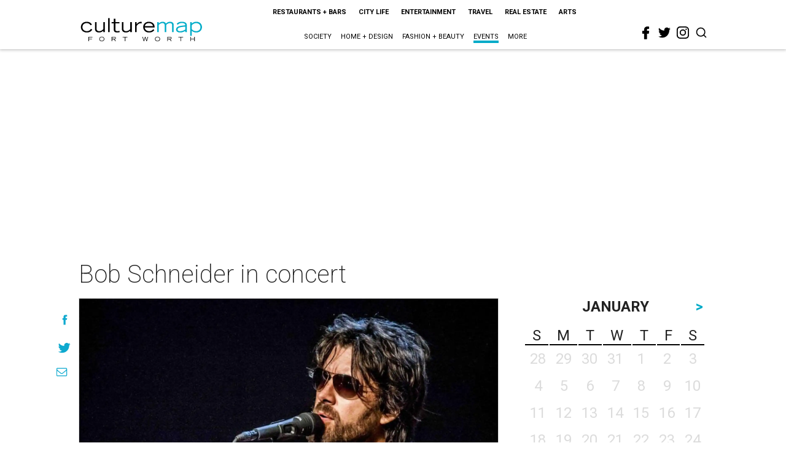

--- FILE ---
content_type: text/html; charset=utf-8
request_url: https://www.google.com/recaptcha/api2/aframe
body_size: 266
content:
<!DOCTYPE HTML><html><head><meta http-equiv="content-type" content="text/html; charset=UTF-8"></head><body><script nonce="Vior6L90dJ_1qvVclYsBiQ">/** Anti-fraud and anti-abuse applications only. See google.com/recaptcha */ try{var clients={'sodar':'https://pagead2.googlesyndication.com/pagead/sodar?'};window.addEventListener("message",function(a){try{if(a.source===window.parent){var b=JSON.parse(a.data);var c=clients[b['id']];if(c){var d=document.createElement('img');d.src=c+b['params']+'&rc='+(localStorage.getItem("rc::a")?sessionStorage.getItem("rc::b"):"");window.document.body.appendChild(d);sessionStorage.setItem("rc::e",parseInt(sessionStorage.getItem("rc::e")||0)+1);localStorage.setItem("rc::h",'1769314475215');}}}catch(b){}});window.parent.postMessage("_grecaptcha_ready", "*");}catch(b){}</script></body></html>